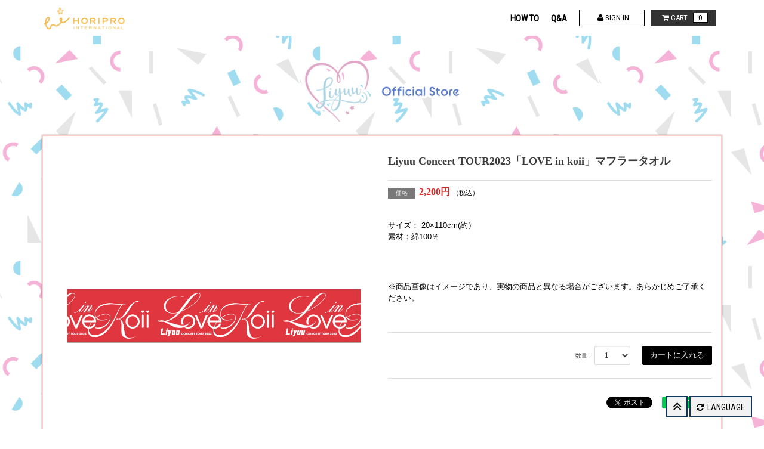

--- FILE ---
content_type: text/html; charset=utf-8
request_url: https://ec.horipro-international.com/product/47185/%E3%83%9E%E3%83%95%E3%83%A9%E3%83%BC%E3%82%BF%E3%82%AA%E3%83%AB
body_size: 5873
content:
<!DOCTYPE html>
<html class="ja">
	<head>
		<meta charset="utf-8">
		<meta http-equiv="content-language" content="ja">
		<title>Liyuu Concert TOUR2023「LOVE in koii」マフラータオル | Liyuu</title>
		<meta name = "pinterest" content = "nopin" description = "申し訳ございません。ピンを保存することはお断りしております。" />
		<meta name="description" content="Liyuu Concert TOUR2023「LOVE in koii」マフラータオル - HORIPRO公式ネット通販">
		<meta name="keywords" content="ホリプロインターナショナルグッズショップ,HoriProInternationalGoodsShop,ホリプログッズ,海外発送,大橋彩香,May&#x27;n,Machico">
		<meta name="viewport" content="width=device-width, initial-scale=1.0, user-scalable=no" />
		<meta http-equiv="cleartype" content="on">
		<meta content="authenticity_token" name="csrf-param" />
<meta content="YRl/AakPf9EuctXxErEUqUPKDUCrM4LmhbcD4tVOnh0=" name="csrf-token" />
		<link href="/assets/horiprointernational/favicon-4cf85b80d8dbd89987a55e5161addaaa.png" rel="shortcut icon" type="image/vnd.microsoft.icon" />
		<link href="/assets/horiprointernational/application-3502e7a282b175da52a78d30970d03cf.css" media="all" rel="stylesheet" type="text/css" />
		  <script async src="https://www.googletagmanager.com/gtag/js?id=G-0PK0YNMB6H"></script>
  <script>
    window.dataLayer = window.dataLayer || [];
    function gtag(){dataLayer.push(arguments);}
    gtag('js', new Date());

    gtag('config', 'G-0PK0YNMB6H');
    gtag('event', 'custom_dimension', {
      'dimension': 'non_member',
      'send_to': 'G-0PK0YNMB6H',
    });
  </script>

		<meta property="og:site_name" content="ホリプロインターナショナルグッズショップ">
<meta property="og:locale" content="ja_JP">
<meta name="twitter:card" content="summary_large_image">
<meta name="twitter:domain" content="ec.horipro-international.com">
	<meta property="og:type" content="product">
	<meta property="og:url" content="https://ec.horipro-international.com/product/47185/Liyuu-Concert-TOUR2023%E3%80%8CLOVE-in-koii%E3%80%8D%E3%83%9E%E3%83%95%E3%83%A9%E3%83%BC%E3%82%BF%E3%82%AA%E3%83%AB">
	<meta name="twitter:url" content="https://ec.horipro-international.com/product/47185/Liyuu-Concert-TOUR2023%E3%80%8CLOVE-in-koii%E3%80%8D%E3%83%9E%E3%83%95%E3%83%A9%E3%83%BC%E3%82%BF%E3%82%AA%E3%83%AB">
		<meta property="og:title" content="Liyuu Concert TOUR2023「LOVE in koii」マフラータオル">
		<meta name="twitter:title" content="Liyuu Concert TOUR2023「LOVE in koii」マフラータオル">
			<meta property="og:image" content="https://ec.horipro-international.com/s3/skiyaki/uploads/image/file/151369/01064699.jpg">
			<meta name="twitter:image" content="https://ec.horipro-international.com/s3/skiyaki/uploads/image/file/151369/01064699.jpg">
		<meta property="og:description" content="サイズ：20&amp;times;110cm(約）素材：綿100％※商品画像はイメージであり、実物の商品と異なる場合がございます。あらかじめご了承ください。">
		<meta name="twitter:description" content="サイズ：20&amp;times;110cm(約）素材：綿100％※商品画像はイメージであり、実物の商品と異なる場合がございます。あらかじめご了承ください。">


		<meta property="og:image" content="https://ec.horipro-international.com/assets/horiprointernational/ogp.png">
		<meta property="fb:app_id" content="2251006461578093">
		<link rel="apple-touch-icon-precomposed" href="https://ec.horipro-international.com/assets/horiprointernational/apple-touch-icon.png" type="image/png" />
		<link rel="apple-touch-icon" href="https://ec.horipro-international.com/assets/horiprointernational/apple-touch-icon.png" />
		
		<!--[if lt IE 9]>
			<script src="/assets/app/application_for_ie-8f64c326c2102805cc56a27fc0d4081e.js" type="text/javascript"></script>
		<![endif]-->
		
<link rel="preload" as="script" href="https://www.googletagmanager.com/gtm.js?id=GTM-5KFQ828">
<script>(function(w,d,s,l,i){w[l]=w[l]||[];w[l].push({'gtm.start':
new Date().getTime(),event:'gtm.js'});var f=d.getElementsByTagName(s)[0],
j=d.createElement(s),dl=l!='dataLayer'?'&l='+l:'';j.async=true;j.src=
'https://www.googletagmanager.com/gtm.js?id='+i+dl;f.parentNode.insertBefore(j,f);
})(window,document,'script','dataLayer','GTM-5KFQ828');</script>
	</head>
	<body id="products" class="show bg-color color-liyuu  ">

			<script src="https://www.google.com/recaptcha/api.js" type="text/javascript"></script>

		
<noscript><iframe src="https://www.googletagmanager.com/ns.html?id=GTM-5KFQ828" height="0" width="0" style="display:none;visibility:hidden"></iframe></noscript>
		
		<header id="header">
			<div class="container">
				<h1 class="site-logo">
					<a href="/"><img alt="ホリプロインターナショナルグッズショップ" src="/assets/horiprointernational/logo-ecf085e5d9b3dee51cfeb7ce90a404e8.png" /></a>
				</h1>
				<div class="sp-menu-area visible-xs visible-sm">
					<ul class="sp-auth-menu web-font">
							<li>
								<a href="/signin" class="btn-member">
									<i class="fa fa-user"></i>
									SIGN IN
</a>							</li>
						<li class="cart">
							<a href="/shoppings/cart">
								<i class="fa fa-shopping-cart"></i>
								<span class="cart-item-count web-font">
									0
								</span>
</a>						</li>
					</ul>
					<div class="sp-menu-btn">
						<a data-target="#header-menu-sp" aria-expanded="false" aria-controls="header-menu-sp" data-toggle="collapse">
							<span></span><span></span><span></span>
						</a>
					</div>
				</div>
				<div id="header-menu-sp" class="collapse hidden-md hidden-lg">
					<ul>
						
								<li>
			<a href="/about/payment" class="goods-category">
				HOW TO
				<i class="fa fa-angle-right"></i>
</a>		</li>
		<li>
			<a href="/help" class="goods-category">
				Q&amp;A
				<i class="fa fa-angle-right"></i>
</a>		</li>

					</ul>
				</div>
				<div class="header-nav col-sm-9 hidden-xs hidden-sm">
					<div class="header-member clearfix">
						<nav class="header-category">
							<ul>
								
										<li>
			<a href="/about/payment" class="goods-category">
				HOW TO
				<i class="fa fa-angle-right"></i>
</a>		</li>
		<li>
			<a href="/help" class="goods-category">
				Q&amp;A
				<i class="fa fa-angle-right"></i>
</a>		</li>

							</ul>
						</nav>
						<div class="header-cart">
							<ul class="auth-menu web-font">
									<li>
										<a href="/signin" class="btn-member">
											<i class="fa fa-user"></i>
											SIGN IN
</a>									</li>
								<li class="cart">
									<a href="/shoppings/cart">
										<i class="fa fa-shopping-cart"></i>
										CART
										<span class="cart-item-count">
											0
										</span>
</a>								</li>
							</ul>
						</div>
					</div>
				</div>
			</div>
		</header>
		<div class="contents-wrapper container">
			<script type="application/ld+json">
	{"@context":"http://schema.org","@type":"Product","@id":"47185","name":"Liyuu Concert TOUR2023\u300cLOVE in koii\u300d\u30de\u30d5\u30e9\u30fc\u30bf\u30aa\u30eb","description":" \u30b5\u30a4\u30ba\uff1a\u00a020\u00d7110cm(\u7d04\uff09 \r\n\u7d20\u6750\uff1a\u7dbf100\uff05 \r\n\r\n \u00a0 \r\n\r\n \u00a0 \r\n\r\n \u203b\u5546\u54c1\u753b\u50cf\u306f\u30a4\u30e1\u30fc\u30b8\u3067\u3042\u308a\u3001\u5b9f\u7269\u306e\u5546\u54c1\u3068\u7570\u306a\u308b\u5834\u5408\u304c\u3054\u3056\u3044\u307e\u3059\u3002\u3042\u3089\u304b\u3058\u3081\u3054\u4e86\u627f\u304f\u3060\u3055\u3044\u3002 \r\n\r\n \u00a0 \r\n","url":"https://ec.horipro-international.com/product/47185/Liyuu-Concert-TOUR2023%E3%80%8CLOVE-in-koii%E3%80%8D%E3%83%9E%E3%83%95%E3%83%A9%E3%83%BC%E3%82%BF%E3%82%AA%E3%83%AB","brand":"Liyuu","image":"https://ec.horipro-international.com/s3/skiyaki/uploads/image/file/151369/thumbnail_01064699.jpg","offers":{"@type":"Offer","availability":"http://schema.org/InStock","priceCurrency":"JPY","price":2200}}
</script>

	<div class="main-logo">
						<a href="/liyuu"><img alt="Logo" class="img-responsive" src="https://ec.horipro-international.com/s3/skiyaki/uploads/artist_photo/image/7357/logo.png" /></a>

	</div>

<script src="/soundmanager2/script/soundmanager2.js" type="text/javascript"></script>
<section id="product-view" class="product corner">
	<div class="row">
		<div class="col-sm-6">
			<div class="image-container">
				<div class="hidden-xs">
					<div class="main-image">
						<img alt="Liyuu Concert TOUR2023「LOVE in koii」マフラータオル" data-zoom-image="https://ec.horipro-international.com/s3/skiyaki/uploads/image/file/151369/01064699.jpg" id="main-image" src="https://ec.horipro-international.com/s3/skiyaki/uploads/image/file/151369/01064699.jpg" />
					</div>
				</div>
				<div class="visible-xs">
						<img alt="01064699" src="https://ec.horipro-international.com/s3/skiyaki/uploads/image/file/151369/01064699.jpg" />
				</div>
			</div>
		</div>
		<div class="col-sm-6">
			<section>
				<div class="product-header">
					<h2 class="name">
						Liyuu Concert TOUR2023「LOVE in koii」マフラータオル
					</h2>
				</div>
				<div class="price">
					<label>
						価格
					</label>
					<span>
						2,200円
					</span>
						<small>（税込）</small>
				</div>
					<div class="description">
						<p><span style="font-family:arial,helvetica,sans-serif;">サイズ：&nbsp;20&times;110cm(約）<br />
素材：綿100％</span></p>

<p>&nbsp;</p>

<p>&nbsp;</p>

<p><span style="font-family:arial,helvetica,sans-serif;">※商品画像はイメージであり、実物の商品と異なる場合がございます。あらかじめご了承ください。</span></p>

<p>&nbsp;</p>

					</div>
				
				
				
					<div class="stock-container">
			<div class="stock">
				<form accept-charset="UTF-8" action="/cart/stocks" data-remote="true" method="post"><div style="margin:0;padding:0;display:inline"><input name="_method" type="hidden" value="put" /><input name="authenticity_token" type="hidden" value="YRl/AakPf9EuctXxErEUqUPKDUCrM4LmhbcD4tVOnh0=" /></div>
					<input id="stock_id_0" name="stock_id" type="hidden" value="85670" />
					<input id="product_id" name="product_id" type="hidden" value="47185" />
					<input id="product_name" name="product_name" type="hidden" value="Liyuu Concert TOUR2023「LOVE in koii」マフラータオル" />
					<input id="stock_name" name="stock_name" type="hidden" value="Liyuu Concert TOUR2023「LOVE in koii」マフラータオル  " />
					<input id="stock_brand" name="stock_brand" type="hidden" value="Liyuu" />
					<input id="stock_price" name="stock_price" type="hidden" value="2200" />
						<input id="product_id_0" name="product_id" type="hidden" value="47185" />
					<div class="options">
					</div>
						<div class="submit">
							<div class="quantity">
								<label>
									数量 :
								</label>
								<select name="quantity">
										<option value="1" >1</option>
										<option value="2" >2</option>
										<option value="3" >3</option>
										<option value="4" >4</option>
										<option value="5" >5</option>
										<option value="6" >6</option>
										<option value="7" >7</option>
										<option value="8" >8</option>
										<option value="9" >9</option>
										<option value="10" >10</option>
										<option value="11" >11</option>
										<option value="12" >12</option>
										<option value="13" >13</option>
										<option value="14" >14</option>
										<option value="15" >15</option>
										<option value="16" >16</option>
										<option value="17" >17</option>
										<option value="18" >18</option>
										<option value="19" >19</option>
										<option value="20" >20</option>
										<option value="21" >21</option>
										<option value="22" >22</option>
										<option value="23" >23</option>
										<option value="24" >24</option>
										<option value="25" >25</option>
										<option value="26" >26</option>
								</select>
							</div>
							<input class="btn btn-primary" name="commit" type="submit" value="カートに入れる" />
						</div>
</form>			</div>
	</div>

			</section>
				<div class="list-share-btns-wrap ">
	<ul class="list-share-btns social-list list-unstyled justify-end">
		<li class="list-share-btns-item btn-twitter">
			<a href="//twitter.com/share?ref_src=twsrc%5Etfw" class="twitter-share-button" data-text="Liyuu Concert TOUR2023「LOVE in koii」マフラータオル" data-url="https://ec.horipro-international.com/product/47185" data-lang="ja" data-show-count="false">Tweet</a>
		</li>
			<li class="list-share-btns-item btn-facebook-share">
				<div class="fb-share-button" data-href="https%3A%2F%2Fec.horipro-international.com%2Fproduct%2F47185" data-layout="button" data-size="small"><a target="_blank" href="//www.facebook.com/sharer/sharer.php?u=https%3A%2F%2Fec.horipro-international.com%2Fproduct%2F47185&amp;src=sdkpreparse" class="fb-xfbml-parse-ignore">シェア</a></div>
			</li>
			<li class="list-share-btns-item btn-line">
				<div class="line-it-button" data-lang="ja" data-type="share-a" data-url="https://ec.horipro-international.com/product/47185" data-color="default" data-size="small" data-count="false" data-ver="3" style="display: none;"></div>
			</li>
	</ul>
</div>


		</div>
	</div>
</section>

		<script src="https://ajax.googleapis.com/ajax/libs/jquery/1.11.2/jquery.min.js"></script>
		<script>
			gtag("event", "view_item", {"currency":"JPY","value":2200,"items":[{"item_id":47185,"item_name":"Liyuu Concert TOUR2023\u300cLOVE in koii\u300d\u30de\u30d5\u30e9\u30fc\u30bf\u30aa\u30eb","item_brand":"Liyuu","price":2200,"quantity":1,"currency":"JPY"}]});

			//カートに入れる処理
			$(function(){
				$('form').submit(function(e) {
					const formData = new FormData(e.target);
					item = Ga4Event.itemData(formData.get('product_id'), formData.get('product_name'), formData.get('stock_brand'), formData.get('stock_price'), formData.get('quantity'))
					Ga4Event.addItem(item)
					gtag("event", "add_to_cart", {items: Ga4Event.getItems()});
				});
			});
		</script>

		</div>
		<div class="page-top">
			<a href="#header" class="btn-pagetop"><i class="fa fa-angle-double-up"></i></a>
			<div class="btn-lang">
				<a href="" class="btn-langages"><i class="fa fa-refresh" aria-hidden="true"></i> LANGUAGE</a>
				<ul id="list-langages" class="list-unstyled">
						<li><a href="/change_locale/en">ENGLISH</a></li>
						<li><a href="/change_locale/zh-CN">中文簡体</a></li>
				</ul>
			</div>
		</div>
		<footer id="footer">
			<div class="footer-inner">
				<nav>
					<div class="footer-title">
						<a data-toggle="collapse" data-target="#footer-menu">
							SUPPORT MENU
							<i class="fa fa-angle-down"></i>
						</a>
					</div>
					<ul id="footer-menu" class="collapse">
						<li>
							<a href="/about/account">
								アカウントについて
								<i class="fa fa-angle-right"></i>
</a>						</li>
						<li>
							<a href="/about/payment">
								お支払いについて
								<i class="fa fa-angle-right"></i>
</a>						</li>
						<li>
							<a href="/about/shipping">
								お届けについて
								<i class="fa fa-angle-right"></i>
</a>						</li>
						<li>
							<a href="/about/return">
								キャンセルと返品について
								<i class="fa fa-angle-right"></i>
</a>						</li>
						<li>
							<a href="/about/terms">
								利用規約
								<i class="fa fa-angle-right"></i>
</a>						</li>
						<li>
							<a href="/about/privacy">
								個人情報保護方針
								<i class="fa fa-angle-right"></i>
</a>						</li>
						<li>
							<a href="/about/law">
								特定商取引法に基づく表示
								<i class="fa fa-angle-right"></i>
</a>						</li>
						<li>
							<a href="/about/environment">
								推奨環境
								<i class="fa fa-angle-right"></i>
</a>						</li>
						<li>
							<a href="/help">
								よくあるご質問
								<i class="fa fa-angle-right"></i>
</a>						</li>
					</ul>
				</nav>
				<div class="footer-text">
					<p class="copyright">
						&copy; 2026 HoriPro International Inc All Rights Reserved. Powered by <a href="http://skiyaki.com">SKIYAKI Inc.</a>
					</p>
				</div>
			</div>
		</footer>
		<script src="https://ajaxzip3.github.io/ajaxzip3.js" charset="UTF-8"></script>
		<script src="/assets/horiprointernational/app/application-37b4636d3716e7d80f699b617ec211c0.js" type="text/javascript"></script>
		<script async src="//platform.twitter.com/widgets.js" charset="utf-8"></script>
		<script src="https://d.line-scdn.net/r/web/social-plugin/js/thirdparty/loader.min.js" async="async" defer="defer"></script>
		
<div id="fb-root"></div>
<script async defer crossorigin="anonymous" src="//connect.facebook.net/ja_JP/sdk.js#xfbml=1&version=v24.0&appId=2251006461578093"></script>
		
		<!-- site_code=horiprointernational -->
		

		<script src="/assets/app/application_select_payment_type_form-47814d8c24b71831ca96a6510e21ddd9.js" type="text/javascript"></script>
	</body>
</html>


--- FILE ---
content_type: text/plain
request_url: https://www.google-analytics.com/j/collect?v=1&_v=j102&a=1254927556&t=event&ni=0&_s=1&dl=https%3A%2F%2Fec.horipro-international.com%2Fproduct%2F47185%2F%25E3%2583%259E%25E3%2583%2595%25E3%2583%25A9%25E3%2583%25BC%25E3%2582%25BF%25E3%2582%25AA%25E3%2583%25AB&ul=en-us%40posix&dt=Liyuu%20Concert%20TOUR2023%E3%80%8CLOVE%20in%20koii%E3%80%8D%E3%83%9E%E3%83%95%E3%83%A9%E3%83%BC%E3%82%BF%E3%82%AA%E3%83%AB%20%7C%20Liyuu&sr=1280x720&vp=1280x720&ec=scroll&ea=scrolled%20-%2025%25&el=%2Fproduct%2F47185%2F%25E3%2583%259E%25E3%2583%2595%25E3%2583%25A9%25E3%2583%25BC%25E3%2582%25BF%25E3%2582%25AA%25E3%2583%25AB&_u=YADAAEABAAAAACAAI~&jid=2046842741&gjid=1449954253&cid=143396853.1769278610&tid=UA-61645910-11&_gid=140787167.1769278612&_r=1&_slc=1&gtm=45He61m0n815KFQ828v9116713018za200zd9116713018&gcd=13l3l3l3l1l1&dma=0&tag_exp=103116026~103200004~104527907~104528501~104684208~104684211~105391253~115938465~115938468~116682875~117041587~117042506~117223558&z=1525278807
body_size: -455
content:
2,cG-0C3MH2GD8V